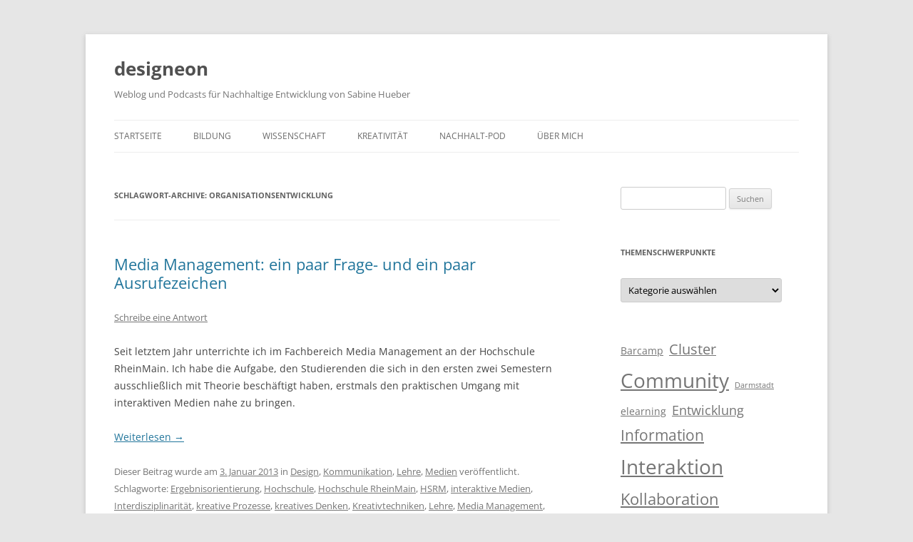

--- FILE ---
content_type: text/html; charset=UTF-8
request_url: https://www.designeon.com/tag/organisationsentwicklung/
body_size: 11042
content:
<!DOCTYPE html>
<!--[if IE 7]>
<html class="ie ie7" lang="de">
<![endif]-->
<!--[if IE 8]>
<html class="ie ie8" lang="de">
<![endif]-->
<!--[if !(IE 7) & !(IE 8)]><!-->
<html lang="de">
<!--<![endif]-->
<head>
<meta charset="UTF-8" />
<meta name="viewport" content="width=device-width, initial-scale=1.0" />
<title>Organisationsentwicklung Archive &#8212; designeon</title>
<link rel="profile" href="https://gmpg.org/xfn/11" />
<link rel="pingback" href="https://www.designeon.com/xmlrpc.php">
<!--[if lt IE 9]>
<script src="https://www.designeon.com/wp-content/themes/twentytwelve/js/html5.js?ver=3.7.0" type="text/javascript"></script>
<![endif]-->
<meta name='robots' content='index, follow, max-image-preview:large, max-snippet:-1, max-video-preview:-1' />
	<style>img:is([sizes="auto" i], [sizes^="auto," i]) { contain-intrinsic-size: 3000px 1500px }</style>
	
	<!-- This site is optimized with the Yoast SEO plugin v26.8 - https://yoast.com/product/yoast-seo-wordpress/ -->
	<link rel="canonical" href="https://www.designeon.com/tag/organisationsentwicklung/" />
	<meta property="og:locale" content="de_DE" />
	<meta property="og:type" content="article" />
	<meta property="og:title" content="Organisationsentwicklung Archive &#8212; designeon" />
	<meta property="og:url" content="https://www.designeon.com/tag/organisationsentwicklung/" />
	<meta property="og:site_name" content="designeon" />
	<meta property="og:image" content="https://www.designeon.com/wp-content/uploads/2024/09/wald-1-scaled.jpg" />
	<meta property="og:image:width" content="2560" />
	<meta property="og:image:height" content="1442" />
	<meta property="og:image:type" content="image/jpeg" />
	<meta name="twitter:card" content="summary_large_image" />
	<meta name="twitter:site" content="@designeon" />
	<script type="application/ld+json" class="yoast-schema-graph">{"@context":"https://schema.org","@graph":[{"@type":"CollectionPage","@id":"https://www.designeon.com/tag/organisationsentwicklung/","url":"https://www.designeon.com/tag/organisationsentwicklung/","name":"Organisationsentwicklung Archive &#8212; designeon","isPartOf":{"@id":"https://www.designeon.com/#website"},"breadcrumb":{"@id":"https://www.designeon.com/tag/organisationsentwicklung/#breadcrumb"},"inLanguage":"de"},{"@type":"BreadcrumbList","@id":"https://www.designeon.com/tag/organisationsentwicklung/#breadcrumb","itemListElement":[{"@type":"ListItem","position":1,"name":"Startseite","item":"https://www.designeon.com/"},{"@type":"ListItem","position":2,"name":"Organisationsentwicklung"}]},{"@type":"WebSite","@id":"https://www.designeon.com/#website","url":"https://www.designeon.com/","name":"designeon","description":"Weblog und Podcasts für Nachhaltige Entwicklung von Sabine Hueber","publisher":{"@id":"https://www.designeon.com/#/schema/person/1bbddc4eb2ddd1e5e968fa9cc8446d2d"},"alternateName":"Hier geht es zum Nachhalt-Pod","potentialAction":[{"@type":"SearchAction","target":{"@type":"EntryPoint","urlTemplate":"https://www.designeon.com/?s={search_term_string}"},"query-input":{"@type":"PropertyValueSpecification","valueRequired":true,"valueName":"search_term_string"}}],"inLanguage":"de"},{"@type":["Person","Organization"],"@id":"https://www.designeon.com/#/schema/person/1bbddc4eb2ddd1e5e968fa9cc8446d2d","name":"Sabine Hueber","image":{"@type":"ImageObject","inLanguage":"de","@id":"https://www.designeon.com/#/schema/person/image/","url":"https://www.designeon.com/wp-content/uploads/2025/02/Sabine_Hueber.jpeg","contentUrl":"https://www.designeon.com/wp-content/uploads/2025/02/Sabine_Hueber.jpeg","width":1134,"height":1077,"caption":"Sabine Hueber"},"logo":{"@id":"https://www.designeon.com/#/schema/person/image/"},"sameAs":["http://www.designeon.de"]}]}</script>
	<!-- / Yoast SEO plugin. -->


<link rel="alternate" type="application/rss+xml" title="designeon &raquo; Feed" href="https://www.designeon.com/feed/" />
<link rel="alternate" type="application/rss+xml" title="designeon &raquo; Kommentar-Feed" href="https://www.designeon.com/comments/feed/" />
<link rel="alternate" type="application/rss+xml" title="designeon &raquo; Schlagwort-Feed zu Organisationsentwicklung" href="https://www.designeon.com/tag/organisationsentwicklung/feed/" />
<script type="text/javascript">
/* <![CDATA[ */
window._wpemojiSettings = {"baseUrl":"https:\/\/s.w.org\/images\/core\/emoji\/15.0.3\/72x72\/","ext":".png","svgUrl":"https:\/\/s.w.org\/images\/core\/emoji\/15.0.3\/svg\/","svgExt":".svg","source":{"concatemoji":"https:\/\/www.designeon.com\/wp-includes\/js\/wp-emoji-release.min.js?ver=6.7.4"}};
/*! This file is auto-generated */
!function(i,n){var o,s,e;function c(e){try{var t={supportTests:e,timestamp:(new Date).valueOf()};sessionStorage.setItem(o,JSON.stringify(t))}catch(e){}}function p(e,t,n){e.clearRect(0,0,e.canvas.width,e.canvas.height),e.fillText(t,0,0);var t=new Uint32Array(e.getImageData(0,0,e.canvas.width,e.canvas.height).data),r=(e.clearRect(0,0,e.canvas.width,e.canvas.height),e.fillText(n,0,0),new Uint32Array(e.getImageData(0,0,e.canvas.width,e.canvas.height).data));return t.every(function(e,t){return e===r[t]})}function u(e,t,n){switch(t){case"flag":return n(e,"\ud83c\udff3\ufe0f\u200d\u26a7\ufe0f","\ud83c\udff3\ufe0f\u200b\u26a7\ufe0f")?!1:!n(e,"\ud83c\uddfa\ud83c\uddf3","\ud83c\uddfa\u200b\ud83c\uddf3")&&!n(e,"\ud83c\udff4\udb40\udc67\udb40\udc62\udb40\udc65\udb40\udc6e\udb40\udc67\udb40\udc7f","\ud83c\udff4\u200b\udb40\udc67\u200b\udb40\udc62\u200b\udb40\udc65\u200b\udb40\udc6e\u200b\udb40\udc67\u200b\udb40\udc7f");case"emoji":return!n(e,"\ud83d\udc26\u200d\u2b1b","\ud83d\udc26\u200b\u2b1b")}return!1}function f(e,t,n){var r="undefined"!=typeof WorkerGlobalScope&&self instanceof WorkerGlobalScope?new OffscreenCanvas(300,150):i.createElement("canvas"),a=r.getContext("2d",{willReadFrequently:!0}),o=(a.textBaseline="top",a.font="600 32px Arial",{});return e.forEach(function(e){o[e]=t(a,e,n)}),o}function t(e){var t=i.createElement("script");t.src=e,t.defer=!0,i.head.appendChild(t)}"undefined"!=typeof Promise&&(o="wpEmojiSettingsSupports",s=["flag","emoji"],n.supports={everything:!0,everythingExceptFlag:!0},e=new Promise(function(e){i.addEventListener("DOMContentLoaded",e,{once:!0})}),new Promise(function(t){var n=function(){try{var e=JSON.parse(sessionStorage.getItem(o));if("object"==typeof e&&"number"==typeof e.timestamp&&(new Date).valueOf()<e.timestamp+604800&&"object"==typeof e.supportTests)return e.supportTests}catch(e){}return null}();if(!n){if("undefined"!=typeof Worker&&"undefined"!=typeof OffscreenCanvas&&"undefined"!=typeof URL&&URL.createObjectURL&&"undefined"!=typeof Blob)try{var e="postMessage("+f.toString()+"("+[JSON.stringify(s),u.toString(),p.toString()].join(",")+"));",r=new Blob([e],{type:"text/javascript"}),a=new Worker(URL.createObjectURL(r),{name:"wpTestEmojiSupports"});return void(a.onmessage=function(e){c(n=e.data),a.terminate(),t(n)})}catch(e){}c(n=f(s,u,p))}t(n)}).then(function(e){for(var t in e)n.supports[t]=e[t],n.supports.everything=n.supports.everything&&n.supports[t],"flag"!==t&&(n.supports.everythingExceptFlag=n.supports.everythingExceptFlag&&n.supports[t]);n.supports.everythingExceptFlag=n.supports.everythingExceptFlag&&!n.supports.flag,n.DOMReady=!1,n.readyCallback=function(){n.DOMReady=!0}}).then(function(){return e}).then(function(){var e;n.supports.everything||(n.readyCallback(),(e=n.source||{}).concatemoji?t(e.concatemoji):e.wpemoji&&e.twemoji&&(t(e.twemoji),t(e.wpemoji)))}))}((window,document),window._wpemojiSettings);
/* ]]> */
</script>
<style id='wp-emoji-styles-inline-css' type='text/css'>

	img.wp-smiley, img.emoji {
		display: inline !important;
		border: none !important;
		box-shadow: none !important;
		height: 1em !important;
		width: 1em !important;
		margin: 0 0.07em !important;
		vertical-align: -0.1em !important;
		background: none !important;
		padding: 0 !important;
	}
</style>
<link rel='stylesheet' id='wp-block-library-css' href='https://www.designeon.com/wp-includes/css/dist/block-library/style.min.css?ver=6.7.4' type='text/css' media='all' />
<style id='wp-block-library-theme-inline-css' type='text/css'>
.wp-block-audio :where(figcaption){color:#555;font-size:13px;text-align:center}.is-dark-theme .wp-block-audio :where(figcaption){color:#ffffffa6}.wp-block-audio{margin:0 0 1em}.wp-block-code{border:1px solid #ccc;border-radius:4px;font-family:Menlo,Consolas,monaco,monospace;padding:.8em 1em}.wp-block-embed :where(figcaption){color:#555;font-size:13px;text-align:center}.is-dark-theme .wp-block-embed :where(figcaption){color:#ffffffa6}.wp-block-embed{margin:0 0 1em}.blocks-gallery-caption{color:#555;font-size:13px;text-align:center}.is-dark-theme .blocks-gallery-caption{color:#ffffffa6}:root :where(.wp-block-image figcaption){color:#555;font-size:13px;text-align:center}.is-dark-theme :root :where(.wp-block-image figcaption){color:#ffffffa6}.wp-block-image{margin:0 0 1em}.wp-block-pullquote{border-bottom:4px solid;border-top:4px solid;color:currentColor;margin-bottom:1.75em}.wp-block-pullquote cite,.wp-block-pullquote footer,.wp-block-pullquote__citation{color:currentColor;font-size:.8125em;font-style:normal;text-transform:uppercase}.wp-block-quote{border-left:.25em solid;margin:0 0 1.75em;padding-left:1em}.wp-block-quote cite,.wp-block-quote footer{color:currentColor;font-size:.8125em;font-style:normal;position:relative}.wp-block-quote:where(.has-text-align-right){border-left:none;border-right:.25em solid;padding-left:0;padding-right:1em}.wp-block-quote:where(.has-text-align-center){border:none;padding-left:0}.wp-block-quote.is-large,.wp-block-quote.is-style-large,.wp-block-quote:where(.is-style-plain){border:none}.wp-block-search .wp-block-search__label{font-weight:700}.wp-block-search__button{border:1px solid #ccc;padding:.375em .625em}:where(.wp-block-group.has-background){padding:1.25em 2.375em}.wp-block-separator.has-css-opacity{opacity:.4}.wp-block-separator{border:none;border-bottom:2px solid;margin-left:auto;margin-right:auto}.wp-block-separator.has-alpha-channel-opacity{opacity:1}.wp-block-separator:not(.is-style-wide):not(.is-style-dots){width:100px}.wp-block-separator.has-background:not(.is-style-dots){border-bottom:none;height:1px}.wp-block-separator.has-background:not(.is-style-wide):not(.is-style-dots){height:2px}.wp-block-table{margin:0 0 1em}.wp-block-table td,.wp-block-table th{word-break:normal}.wp-block-table :where(figcaption){color:#555;font-size:13px;text-align:center}.is-dark-theme .wp-block-table :where(figcaption){color:#ffffffa6}.wp-block-video :where(figcaption){color:#555;font-size:13px;text-align:center}.is-dark-theme .wp-block-video :where(figcaption){color:#ffffffa6}.wp-block-video{margin:0 0 1em}:root :where(.wp-block-template-part.has-background){margin-bottom:0;margin-top:0;padding:1.25em 2.375em}
</style>
<link rel='stylesheet' id='superblockslider-css' href='https://www.designeon.com/wp-content/plugins/super-block-slider/build/style-index.css?ver=1739717117' type='text/css' media='all' />
<style id='pdfemb-pdf-embedder-viewer-style-inline-css' type='text/css'>
.wp-block-pdfemb-pdf-embedder-viewer{max-width:none}

</style>
<style id='classic-theme-styles-inline-css' type='text/css'>
/*! This file is auto-generated */
.wp-block-button__link{color:#fff;background-color:#32373c;border-radius:9999px;box-shadow:none;text-decoration:none;padding:calc(.667em + 2px) calc(1.333em + 2px);font-size:1.125em}.wp-block-file__button{background:#32373c;color:#fff;text-decoration:none}
</style>
<style id='global-styles-inline-css' type='text/css'>
:root{--wp--preset--aspect-ratio--square: 1;--wp--preset--aspect-ratio--4-3: 4/3;--wp--preset--aspect-ratio--3-4: 3/4;--wp--preset--aspect-ratio--3-2: 3/2;--wp--preset--aspect-ratio--2-3: 2/3;--wp--preset--aspect-ratio--16-9: 16/9;--wp--preset--aspect-ratio--9-16: 9/16;--wp--preset--color--black: #000000;--wp--preset--color--cyan-bluish-gray: #abb8c3;--wp--preset--color--white: #fff;--wp--preset--color--pale-pink: #f78da7;--wp--preset--color--vivid-red: #cf2e2e;--wp--preset--color--luminous-vivid-orange: #ff6900;--wp--preset--color--luminous-vivid-amber: #fcb900;--wp--preset--color--light-green-cyan: #7bdcb5;--wp--preset--color--vivid-green-cyan: #00d084;--wp--preset--color--pale-cyan-blue: #8ed1fc;--wp--preset--color--vivid-cyan-blue: #0693e3;--wp--preset--color--vivid-purple: #9b51e0;--wp--preset--color--blue: #21759b;--wp--preset--color--dark-gray: #444;--wp--preset--color--medium-gray: #9f9f9f;--wp--preset--color--light-gray: #e6e6e6;--wp--preset--gradient--vivid-cyan-blue-to-vivid-purple: linear-gradient(135deg,rgba(6,147,227,1) 0%,rgb(155,81,224) 100%);--wp--preset--gradient--light-green-cyan-to-vivid-green-cyan: linear-gradient(135deg,rgb(122,220,180) 0%,rgb(0,208,130) 100%);--wp--preset--gradient--luminous-vivid-amber-to-luminous-vivid-orange: linear-gradient(135deg,rgba(252,185,0,1) 0%,rgba(255,105,0,1) 100%);--wp--preset--gradient--luminous-vivid-orange-to-vivid-red: linear-gradient(135deg,rgba(255,105,0,1) 0%,rgb(207,46,46) 100%);--wp--preset--gradient--very-light-gray-to-cyan-bluish-gray: linear-gradient(135deg,rgb(238,238,238) 0%,rgb(169,184,195) 100%);--wp--preset--gradient--cool-to-warm-spectrum: linear-gradient(135deg,rgb(74,234,220) 0%,rgb(151,120,209) 20%,rgb(207,42,186) 40%,rgb(238,44,130) 60%,rgb(251,105,98) 80%,rgb(254,248,76) 100%);--wp--preset--gradient--blush-light-purple: linear-gradient(135deg,rgb(255,206,236) 0%,rgb(152,150,240) 100%);--wp--preset--gradient--blush-bordeaux: linear-gradient(135deg,rgb(254,205,165) 0%,rgb(254,45,45) 50%,rgb(107,0,62) 100%);--wp--preset--gradient--luminous-dusk: linear-gradient(135deg,rgb(255,203,112) 0%,rgb(199,81,192) 50%,rgb(65,88,208) 100%);--wp--preset--gradient--pale-ocean: linear-gradient(135deg,rgb(255,245,203) 0%,rgb(182,227,212) 50%,rgb(51,167,181) 100%);--wp--preset--gradient--electric-grass: linear-gradient(135deg,rgb(202,248,128) 0%,rgb(113,206,126) 100%);--wp--preset--gradient--midnight: linear-gradient(135deg,rgb(2,3,129) 0%,rgb(40,116,252) 100%);--wp--preset--font-size--small: 13px;--wp--preset--font-size--medium: 20px;--wp--preset--font-size--large: 36px;--wp--preset--font-size--x-large: 42px;--wp--preset--spacing--20: 0.44rem;--wp--preset--spacing--30: 0.67rem;--wp--preset--spacing--40: 1rem;--wp--preset--spacing--50: 1.5rem;--wp--preset--spacing--60: 2.25rem;--wp--preset--spacing--70: 3.38rem;--wp--preset--spacing--80: 5.06rem;--wp--preset--shadow--natural: 6px 6px 9px rgba(0, 0, 0, 0.2);--wp--preset--shadow--deep: 12px 12px 50px rgba(0, 0, 0, 0.4);--wp--preset--shadow--sharp: 6px 6px 0px rgba(0, 0, 0, 0.2);--wp--preset--shadow--outlined: 6px 6px 0px -3px rgba(255, 255, 255, 1), 6px 6px rgba(0, 0, 0, 1);--wp--preset--shadow--crisp: 6px 6px 0px rgba(0, 0, 0, 1);}:where(.is-layout-flex){gap: 0.5em;}:where(.is-layout-grid){gap: 0.5em;}body .is-layout-flex{display: flex;}.is-layout-flex{flex-wrap: wrap;align-items: center;}.is-layout-flex > :is(*, div){margin: 0;}body .is-layout-grid{display: grid;}.is-layout-grid > :is(*, div){margin: 0;}:where(.wp-block-columns.is-layout-flex){gap: 2em;}:where(.wp-block-columns.is-layout-grid){gap: 2em;}:where(.wp-block-post-template.is-layout-flex){gap: 1.25em;}:where(.wp-block-post-template.is-layout-grid){gap: 1.25em;}.has-black-color{color: var(--wp--preset--color--black) !important;}.has-cyan-bluish-gray-color{color: var(--wp--preset--color--cyan-bluish-gray) !important;}.has-white-color{color: var(--wp--preset--color--white) !important;}.has-pale-pink-color{color: var(--wp--preset--color--pale-pink) !important;}.has-vivid-red-color{color: var(--wp--preset--color--vivid-red) !important;}.has-luminous-vivid-orange-color{color: var(--wp--preset--color--luminous-vivid-orange) !important;}.has-luminous-vivid-amber-color{color: var(--wp--preset--color--luminous-vivid-amber) !important;}.has-light-green-cyan-color{color: var(--wp--preset--color--light-green-cyan) !important;}.has-vivid-green-cyan-color{color: var(--wp--preset--color--vivid-green-cyan) !important;}.has-pale-cyan-blue-color{color: var(--wp--preset--color--pale-cyan-blue) !important;}.has-vivid-cyan-blue-color{color: var(--wp--preset--color--vivid-cyan-blue) !important;}.has-vivid-purple-color{color: var(--wp--preset--color--vivid-purple) !important;}.has-black-background-color{background-color: var(--wp--preset--color--black) !important;}.has-cyan-bluish-gray-background-color{background-color: var(--wp--preset--color--cyan-bluish-gray) !important;}.has-white-background-color{background-color: var(--wp--preset--color--white) !important;}.has-pale-pink-background-color{background-color: var(--wp--preset--color--pale-pink) !important;}.has-vivid-red-background-color{background-color: var(--wp--preset--color--vivid-red) !important;}.has-luminous-vivid-orange-background-color{background-color: var(--wp--preset--color--luminous-vivid-orange) !important;}.has-luminous-vivid-amber-background-color{background-color: var(--wp--preset--color--luminous-vivid-amber) !important;}.has-light-green-cyan-background-color{background-color: var(--wp--preset--color--light-green-cyan) !important;}.has-vivid-green-cyan-background-color{background-color: var(--wp--preset--color--vivid-green-cyan) !important;}.has-pale-cyan-blue-background-color{background-color: var(--wp--preset--color--pale-cyan-blue) !important;}.has-vivid-cyan-blue-background-color{background-color: var(--wp--preset--color--vivid-cyan-blue) !important;}.has-vivid-purple-background-color{background-color: var(--wp--preset--color--vivid-purple) !important;}.has-black-border-color{border-color: var(--wp--preset--color--black) !important;}.has-cyan-bluish-gray-border-color{border-color: var(--wp--preset--color--cyan-bluish-gray) !important;}.has-white-border-color{border-color: var(--wp--preset--color--white) !important;}.has-pale-pink-border-color{border-color: var(--wp--preset--color--pale-pink) !important;}.has-vivid-red-border-color{border-color: var(--wp--preset--color--vivid-red) !important;}.has-luminous-vivid-orange-border-color{border-color: var(--wp--preset--color--luminous-vivid-orange) !important;}.has-luminous-vivid-amber-border-color{border-color: var(--wp--preset--color--luminous-vivid-amber) !important;}.has-light-green-cyan-border-color{border-color: var(--wp--preset--color--light-green-cyan) !important;}.has-vivid-green-cyan-border-color{border-color: var(--wp--preset--color--vivid-green-cyan) !important;}.has-pale-cyan-blue-border-color{border-color: var(--wp--preset--color--pale-cyan-blue) !important;}.has-vivid-cyan-blue-border-color{border-color: var(--wp--preset--color--vivid-cyan-blue) !important;}.has-vivid-purple-border-color{border-color: var(--wp--preset--color--vivid-purple) !important;}.has-vivid-cyan-blue-to-vivid-purple-gradient-background{background: var(--wp--preset--gradient--vivid-cyan-blue-to-vivid-purple) !important;}.has-light-green-cyan-to-vivid-green-cyan-gradient-background{background: var(--wp--preset--gradient--light-green-cyan-to-vivid-green-cyan) !important;}.has-luminous-vivid-amber-to-luminous-vivid-orange-gradient-background{background: var(--wp--preset--gradient--luminous-vivid-amber-to-luminous-vivid-orange) !important;}.has-luminous-vivid-orange-to-vivid-red-gradient-background{background: var(--wp--preset--gradient--luminous-vivid-orange-to-vivid-red) !important;}.has-very-light-gray-to-cyan-bluish-gray-gradient-background{background: var(--wp--preset--gradient--very-light-gray-to-cyan-bluish-gray) !important;}.has-cool-to-warm-spectrum-gradient-background{background: var(--wp--preset--gradient--cool-to-warm-spectrum) !important;}.has-blush-light-purple-gradient-background{background: var(--wp--preset--gradient--blush-light-purple) !important;}.has-blush-bordeaux-gradient-background{background: var(--wp--preset--gradient--blush-bordeaux) !important;}.has-luminous-dusk-gradient-background{background: var(--wp--preset--gradient--luminous-dusk) !important;}.has-pale-ocean-gradient-background{background: var(--wp--preset--gradient--pale-ocean) !important;}.has-electric-grass-gradient-background{background: var(--wp--preset--gradient--electric-grass) !important;}.has-midnight-gradient-background{background: var(--wp--preset--gradient--midnight) !important;}.has-small-font-size{font-size: var(--wp--preset--font-size--small) !important;}.has-medium-font-size{font-size: var(--wp--preset--font-size--medium) !important;}.has-large-font-size{font-size: var(--wp--preset--font-size--large) !important;}.has-x-large-font-size{font-size: var(--wp--preset--font-size--x-large) !important;}
:where(.wp-block-post-template.is-layout-flex){gap: 1.25em;}:where(.wp-block-post-template.is-layout-grid){gap: 1.25em;}
:where(.wp-block-columns.is-layout-flex){gap: 2em;}:where(.wp-block-columns.is-layout-grid){gap: 2em;}
:root :where(.wp-block-pullquote){font-size: 1.5em;line-height: 1.6;}
</style>
<link rel='stylesheet' id='titan-adminbar-styles-css' href='https://www.designeon.com/wp-content/plugins/anti-spam/assets/css/admin-bar.css?ver=7.4.0' type='text/css' media='all' />
<link rel='stylesheet' id='twentytwelve-fonts-css' href='https://www.designeon.com/wp-content/themes/twentytwelve/fonts/font-open-sans.css?ver=20230328' type='text/css' media='all' />
<link rel='stylesheet' id='twentytwelve-style-css' href='https://www.designeon.com/wp-content/themes/twentytwelve/style.css?ver=20241112' type='text/css' media='all' />
<link rel='stylesheet' id='twentytwelve-block-style-css' href='https://www.designeon.com/wp-content/themes/twentytwelve/css/blocks.css?ver=20240812' type='text/css' media='all' />
<!--[if lt IE 9]>
<link rel='stylesheet' id='twentytwelve-ie-css' href='https://www.designeon.com/wp-content/themes/twentytwelve/css/ie.css?ver=20240722' type='text/css' media='all' />
<![endif]-->
<script type="text/javascript" src="https://www.designeon.com/wp-includes/js/jquery/jquery.min.js?ver=3.7.1" id="jquery-core-js"></script>
<script type="text/javascript" src="https://www.designeon.com/wp-includes/js/jquery/jquery-migrate.min.js?ver=3.4.1" id="jquery-migrate-js"></script>
<script type="text/javascript" src="https://www.designeon.com/wp-content/themes/twentytwelve/js/navigation.js?ver=20141205" id="twentytwelve-navigation-js" defer="defer" data-wp-strategy="defer"></script>
<link rel="https://api.w.org/" href="https://www.designeon.com/wp-json/" /><link rel="alternate" title="JSON" type="application/json" href="https://www.designeon.com/wp-json/wp/v2/tags/683" /><link rel="EditURI" type="application/rsd+xml" title="RSD" href="https://www.designeon.com/xmlrpc.php?rsd" />
<meta name="generator" content="WordPress 6.7.4" />
<style data-context="foundation-flickity-css">/*! Flickity v2.0.2
http://flickity.metafizzy.co
---------------------------------------------- */.flickity-enabled{position:relative}.flickity-enabled:focus{outline:0}.flickity-viewport{overflow:hidden;position:relative;height:100%}.flickity-slider{position:absolute;width:100%;height:100%}.flickity-enabled.is-draggable{-webkit-tap-highlight-color:transparent;tap-highlight-color:transparent;-webkit-user-select:none;-moz-user-select:none;-ms-user-select:none;user-select:none}.flickity-enabled.is-draggable .flickity-viewport{cursor:move;cursor:-webkit-grab;cursor:grab}.flickity-enabled.is-draggable .flickity-viewport.is-pointer-down{cursor:-webkit-grabbing;cursor:grabbing}.flickity-prev-next-button{position:absolute;top:50%;width:44px;height:44px;border:none;border-radius:50%;background:#fff;background:hsla(0,0%,100%,.75);cursor:pointer;-webkit-transform:translateY(-50%);transform:translateY(-50%)}.flickity-prev-next-button:hover{background:#fff}.flickity-prev-next-button:focus{outline:0;box-shadow:0 0 0 5px #09f}.flickity-prev-next-button:active{opacity:.6}.flickity-prev-next-button.previous{left:10px}.flickity-prev-next-button.next{right:10px}.flickity-rtl .flickity-prev-next-button.previous{left:auto;right:10px}.flickity-rtl .flickity-prev-next-button.next{right:auto;left:10px}.flickity-prev-next-button:disabled{opacity:.3;cursor:auto}.flickity-prev-next-button svg{position:absolute;left:20%;top:20%;width:60%;height:60%}.flickity-prev-next-button .arrow{fill:#333}.flickity-page-dots{position:absolute;width:100%;bottom:-25px;padding:0;margin:0;list-style:none;text-align:center;line-height:1}.flickity-rtl .flickity-page-dots{direction:rtl}.flickity-page-dots .dot{display:inline-block;width:10px;height:10px;margin:0 8px;background:#333;border-radius:50%;opacity:.25;cursor:pointer}.flickity-page-dots .dot.is-selected{opacity:1}</style><link rel="icon" href="https://www.designeon.com/wp-content/uploads/2024/09/DESIGNEON-WEBPIC-144x144.png" sizes="32x32" />
<link rel="icon" href="https://www.designeon.com/wp-content/uploads/2024/09/DESIGNEON-WEBPIC-300x300.png" sizes="192x192" />
<link rel="apple-touch-icon" href="https://www.designeon.com/wp-content/uploads/2024/09/DESIGNEON-WEBPIC-300x300.png" />
<meta name="msapplication-TileImage" content="https://www.designeon.com/wp-content/uploads/2024/09/DESIGNEON-WEBPIC-300x300.png" />
<style>.ios7.web-app-mode.has-fixed header{ background-color: rgba(45,53,63,.88);}</style>		<style type="text/css" id="wp-custom-css">
			/* =Template Veraenderung SHU
-------------------------------------------------------------- */

.entry-content ul, .comment-content ul, .mu_register ul {
  list-style: none;
}

.entry-content img, .comment-content img, .widget img, img.header-image, .author-avatar img, img.wp-post-image {
  border-radius: 3px;
  box-shadow: 0 1px 4px rgba(0, 0, 0, 0.2);
	margin: 2em auto;}

a.wp-block-latest-posts__post-title {font-size: 140%;}		</style>
		</head>

<body class="archive tag tag-organisationsentwicklung tag-683 wp-embed-responsive custom-font-enabled single-author">
<div id="page" class="hfeed site">
	<header id="masthead" class="site-header">
		<hgroup>
			<h1 class="site-title"><a href="https://www.designeon.com/" rel="home">designeon</a></h1>
			<h2 class="site-description">Weblog und Podcasts für Nachhaltige Entwicklung von Sabine Hueber</h2>
		</hgroup>

		<nav id="site-navigation" class="main-navigation">
			<button class="menu-toggle">Menü</button>
			<a class="assistive-text" href="#content">Zum Inhalt springen</a>
			<div class="menu-designeon-container"><ul id="menu-designeon" class="nav-menu"><li id="menu-item-9492" class="menu-item menu-item-type-post_type menu-item-object-page menu-item-home menu-item-9492"><a href="https://www.designeon.com/">Startseite</a></li>
<li id="menu-item-9108" class="menu-item menu-item-type-post_type menu-item-object-page menu-item-9108"><a href="https://www.designeon.com/bildung-fuer-nachhaltige-entwicklung/">Bildung</a></li>
<li id="menu-item-9424" class="menu-item menu-item-type-post_type menu-item-object-page menu-item-9424"><a href="https://www.designeon.com/wissenschaft/">Wissenschaft</a></li>
<li id="menu-item-9102" class="menu-item menu-item-type-post_type menu-item-object-page menu-item-9102"><a href="https://www.designeon.com/kunst-und-design/">Kreativität</a></li>
<li id="menu-item-8696" class="menu-item menu-item-type-post_type menu-item-object-page menu-item-has-children menu-item-8696"><a href="https://www.designeon.com/nachhaltpod/">Nachhalt-Pod</a>
<ul class="sub-menu">
	<li id="menu-item-10091" class="menu-item menu-item-type-post_type menu-item-object-post menu-item-10091"><a href="https://www.designeon.com/2025/07/31/heinerfest-nachhaltig/">Heinerfest nachhaltig</a></li>
	<li id="menu-item-9067" class="menu-item menu-item-type-post_type menu-item-object-post menu-item-9067"><a href="https://www.designeon.com/2025/02/15/ein-zeichen-setzen-mit-den-haenden-den-fuessen-und-dem-ganzen-koerper/">Ein Zeichen setzen mit den Händen, den Füßen und dem ganzen Körper</a></li>
	<li id="menu-item-9068" class="menu-item menu-item-type-post_type menu-item-object-post menu-item-9068"><a href="https://www.designeon.com/2024/12/18/hat-die-technik-ein-geschlecht/">Hat die Technik ein Geschlecht?</a></li>
	<li id="menu-item-9069" class="menu-item menu-item-type-post_type menu-item-object-post menu-item-9069"><a href="https://www.designeon.com/2024/09/29/es-gibt-keine-arbeit-auf-einem-toten-planeten/">Es gibt keine Arbeit auf einem toten Planeten</a></li>
	<li id="menu-item-9070" class="menu-item menu-item-type-post_type menu-item-object-post menu-item-9070"><a href="https://www.designeon.com/2024/07/15/im-politischen-prozess-zermahlen-zu-einem-kleinen-konsens/">Im politischen Prozess zermahlen zu einem kleinen Konsens</a></li>
</ul>
</li>
<li id="menu-item-7774" class="menu-item menu-item-type-post_type menu-item-object-page menu-item-has-children menu-item-7774"><a href="https://www.designeon.com/ueber-mich/">Über mich</a>
<ul class="sub-menu">
	<li id="menu-item-7775" class="menu-item menu-item-type-post_type menu-item-object-page menu-item-7775"><a href="https://www.designeon.com/impressum/">Impressum</a></li>
</ul>
</li>
</ul></div>		</nav><!-- #site-navigation -->

			</header><!-- #masthead -->

	<div id="main" class="wrapper">

	<section id="primary" class="site-content">
		<div id="content" role="main">

					<header class="archive-header">
				<h1 class="archive-title">
				Schlagwort-Archive: <span>Organisationsentwicklung</span>				</h1>

						</header><!-- .archive-header -->

			
	<article id="post-4062" class="post-4062 post type-post status-publish format-standard hentry category-design category-kommunikation category-lehre category-medien tag-ergebnisorientierung tag-hochschule tag-hochschule-rheinmain tag-hsrm tag-interaktive-medien tag-interdisziplinaritat tag-kreative-prozesse tag-kreatives-denken tag-kreativtechniken tag-lehre tag-media-management tag-medien tag-medienplanung tag-medienprojekt tag-mediensteuerung tag-organisationsentwicklung tag-organisationsziele tag-prasenzlehre tag-projektmanagement tag-projektsteuerung tag-strategie tag-strategische-medienplanung tag-team tag-unternehmensziele">
				<header class="entry-header">
			
						<h1 class="entry-title">
				<a href="https://www.designeon.com/2013/01/03/media-management-ein-paar-frage-und-ein-paar-ausrufezeichen/" rel="bookmark">Media Management: ein paar Frage- und ein paar Ausrufezeichen</a>
			</h1>
										<div class="comments-link">
					<a href="https://www.designeon.com/2013/01/03/media-management-ein-paar-frage-und-ein-paar-ausrufezeichen/#respond"><span class="leave-reply">Schreibe eine Antwort</span></a>				</div><!-- .comments-link -->
					</header><!-- .entry-header -->

				<div class="entry-content">
			<p>Seit letztem Jahr unterrichte ich im Fachbereich Media Management an der Hochschule RheinMain. Ich habe die Aufgabe, den Studierenden die sich in den ersten zwei Semestern ausschließlich mit Theorie beschäftigt haben, erstmals den praktischen Umgang mit interaktiven Medien nahe zu bringen.</p>
<p> <a href="https://www.designeon.com/2013/01/03/media-management-ein-paar-frage-und-ein-paar-ausrufezeichen/#more-4062" class="more-link">Weiterlesen <span class="meta-nav">&rarr;</span></a></p>
					</div><!-- .entry-content -->
		
		<footer class="entry-meta">
			Dieser Beitrag wurde am <a href="https://www.designeon.com/2013/01/03/media-management-ein-paar-frage-und-ein-paar-ausrufezeichen/" title="13:56" rel="bookmark"><time class="entry-date" datetime="2013-01-03T13:56:01+01:00">3. Januar 2013</time></a><span class="by-author"> von <span class="author vcard"><a class="url fn n" href="https://www.designeon.com/author/admin/" title="Alle Beiträge von Sabine Hueber anzeigen" rel="author">Sabine Hueber</a></span></span> in <a href="https://www.designeon.com/category/design/" rel="category tag">Design</a>, <a href="https://www.designeon.com/category/kommunikation/" rel="category tag">Kommunikation</a>, <a href="https://www.designeon.com/category/lehre/" rel="category tag">Lehre</a>, <a href="https://www.designeon.com/category/medien/" rel="category tag">Medien</a> veröffentlicht. Schlagworte: <a href="https://www.designeon.com/tag/ergebnisorientierung/" rel="tag">Ergebnisorientierung</a>, <a href="https://www.designeon.com/tag/hochschule/" rel="tag">Hochschule</a>, <a href="https://www.designeon.com/tag/hochschule-rheinmain/" rel="tag">Hochschule RheinMain</a>, <a href="https://www.designeon.com/tag/hsrm/" rel="tag">HSRM</a>, <a href="https://www.designeon.com/tag/interaktive-medien/" rel="tag">interaktive Medien</a>, <a href="https://www.designeon.com/tag/interdisziplinaritat/" rel="tag">Interdisziplinarität</a>, <a href="https://www.designeon.com/tag/kreative-prozesse/" rel="tag">kreative Prozesse</a>, <a href="https://www.designeon.com/tag/kreatives-denken/" rel="tag">kreatives Denken</a>, <a href="https://www.designeon.com/tag/kreativtechniken/" rel="tag">Kreativtechniken</a>, <a href="https://www.designeon.com/tag/lehre/" rel="tag">Lehre</a>, <a href="https://www.designeon.com/tag/media-management/" rel="tag">Media Management</a>, <a href="https://www.designeon.com/tag/medien/" rel="tag">Medien</a>, <a href="https://www.designeon.com/tag/medienplanung/" rel="tag">Medienplanung</a>, <a href="https://www.designeon.com/tag/medienprojekt/" rel="tag">Medienprojekt</a>, <a href="https://www.designeon.com/tag/mediensteuerung/" rel="tag">Mediensteuerung</a>, <a href="https://www.designeon.com/tag/organisationsentwicklung/" rel="tag">Organisationsentwicklung</a>, <a href="https://www.designeon.com/tag/organisationsziele/" rel="tag">Organisationsziele</a>, <a href="https://www.designeon.com/tag/prasenzlehre/" rel="tag">Präsenzlehre</a>, <a href="https://www.designeon.com/tag/projektmanagement/" rel="tag">Projektmanagement</a>, <a href="https://www.designeon.com/tag/projektsteuerung/" rel="tag">Projektsteuerung</a>, <a href="https://www.designeon.com/tag/strategie/" rel="tag">Strategie</a>, <a href="https://www.designeon.com/tag/strategische-medienplanung/" rel="tag">Strategische Medienplanung</a>, <a href="https://www.designeon.com/tag/team/" rel="tag">Team</a>, <a href="https://www.designeon.com/tag/unternehmensziele/" rel="tag">Unternehmensziele</a>.								</footer><!-- .entry-meta -->
	</article><!-- #post -->

		
		</div><!-- #content -->
	</section><!-- #primary -->


			<div id="secondary" class="widget-area" role="complementary">
			<aside id="search-2" class="widget widget_search"><form role="search" method="get" id="searchform" class="searchform" action="https://www.designeon.com/">
				<div>
					<label class="screen-reader-text" for="s">Suche nach:</label>
					<input type="text" value="" name="s" id="s" />
					<input type="submit" id="searchsubmit" value="Suchen" />
				</div>
			</form></aside><aside id="categories-2" class="widget widget_categories"><h3 class="widget-title">Themenschwerpunkte</h3><form action="https://www.designeon.com" method="get"><label class="screen-reader-text" for="cat">Themenschwerpunkte</label><select  name='cat' id='cat' class='postform'>
	<option value='-1'>Kategorie auswählen</option>
	<option class="level-0" value="1565">Ästhetik&nbsp;&nbsp;(7)</option>
	<option class="level-0" value="1613">Barcamp&nbsp;&nbsp;(4)</option>
	<option class="level-0" value="86">Bildungsmedien&nbsp;&nbsp;(14)</option>
	<option class="level-0" value="108">Crowdsourcing&nbsp;&nbsp;(2)</option>
	<option class="level-0" value="5">Design&nbsp;&nbsp;(3)</option>
	<option class="level-0" value="1616">Design-Based-Research&nbsp;&nbsp;(1)</option>
	<option class="level-0" value="1614">Didaktik&nbsp;&nbsp;(3)</option>
	<option class="level-0" value="120">E-Commerce&nbsp;&nbsp;(1)</option>
	<option class="level-0" value="3">E-Learning&nbsp;&nbsp;(7)</option>
	<option class="level-0" value="107">Enterprise 2.0&nbsp;&nbsp;(1)</option>
	<option class="level-0" value="1382">Ereignisse&nbsp;&nbsp;(3)</option>
	<option class="level-0" value="1431">Ethik&nbsp;&nbsp;(7)</option>
	<option class="level-0" value="23">Events&nbsp;&nbsp;(5)</option>
	<option class="level-0" value="1567">Grundlinienversatz&nbsp;&nbsp;(7)</option>
	<option class="level-0" value="1620">HandsOn&nbsp;&nbsp;(1)</option>
	<option class="level-0" value="103">Interaction Design&nbsp;&nbsp;(1)</option>
	<option class="level-0" value="104">Interface&nbsp;&nbsp;(1)</option>
	<option class="level-0" value="24">Kommunikation&nbsp;&nbsp;(11)</option>
	<option class="level-0" value="1555">Kreativität&nbsp;&nbsp;(3)</option>
	<option class="level-0" value="122">Lehre&nbsp;&nbsp;(5)</option>
	<option class="level-0" value="4">Marketing&nbsp;&nbsp;(2)</option>
	<option class="level-0" value="105">Medien&nbsp;&nbsp;(3)</option>
	<option class="level-0" value="338">Mediendidaktik&nbsp;&nbsp;(1)</option>
	<option class="level-0" value="66">MOOC&nbsp;&nbsp;(6)</option>
	<option class="level-0" value="1570">Nachhalt-Pod&nbsp;&nbsp;(5)</option>
	<option class="level-0" value="1615">Nachhaltigkeitswissenschaft&nbsp;&nbsp;(2)</option>
	<option class="level-0" value="1386">Onlinekommunikation&nbsp;&nbsp;(1)</option>
	<option class="level-0" value="98">Open Edu&nbsp;&nbsp;(5)</option>
	<option class="level-0" value="1419">Open Science&nbsp;&nbsp;(7)</option>
	<option class="level-0" value="1618">Politik&nbsp;&nbsp;(1)</option>
	<option class="level-0" value="25">Regionales&nbsp;&nbsp;(2)</option>
	<option class="level-0" value="29">Social Media&nbsp;&nbsp;(11)</option>
	<option class="level-0" value="56">Software&amp;Portale&nbsp;&nbsp;(4)</option>
	<option class="level-0" value="90">Unternehmens-Software&nbsp;&nbsp;(1)</option>
	<option class="level-0" value="123">Urheberrecht&nbsp;&nbsp;(1)</option>
	<option class="level-0" value="1515">Wiesenmühle&nbsp;&nbsp;(5)</option>
	<option class="level-0" value="59">Wirtschaft&nbsp;&nbsp;(2)</option>
	<option class="level-0" value="44">Wissenschaft&nbsp;&nbsp;(5)</option>
	<option class="level-0" value="1617">Wissenschaftliche Methoden&nbsp;&nbsp;(1)</option>
	<option class="level-0" value="73">Wissensmanagement&nbsp;&nbsp;(2)</option>
</select>
</form><script type="text/javascript">
/* <![CDATA[ */

(function() {
	var dropdown = document.getElementById( "cat" );
	function onCatChange() {
		if ( dropdown.options[ dropdown.selectedIndex ].value > 0 ) {
			dropdown.parentNode.submit();
		}
	}
	dropdown.onchange = onCatChange;
})();

/* ]]> */
</script>
</aside><aside id="block-8" class="widget widget_block widget_tag_cloud"><p class="wp-block-tag-cloud"><a href="https://www.designeon.com/tag/barcamp/" class="tag-cloud-link tag-link-89 tag-link-position-1" style="font-size: 10.153846153846pt;" aria-label="Barcamp (3 Einträge)">Barcamp</a>
<a href="https://www.designeon.com/tag/cluster/" class="tag-cloud-link tag-link-13 tag-link-position-2" style="font-size: 14.641025641026pt;" aria-label="Cluster (6 Einträge)">Cluster</a>
<a href="https://www.designeon.com/tag/community/" class="tag-cloud-link tag-link-12 tag-link-position-3" style="font-size: 20.923076923077pt;" aria-label="Community (15 Einträge)">Community</a>
<a href="https://www.designeon.com/tag/darmstadt/" class="tag-cloud-link tag-link-34 tag-link-position-4" style="font-size: 8pt;" aria-label="Darmstadt (2 Einträge)">Darmstadt</a>
<a href="https://www.designeon.com/tag/elearning/" class="tag-cloud-link tag-link-177 tag-link-position-5" style="font-size: 10.153846153846pt;" aria-label="elearning (3 Einträge)">elearning</a>
<a href="https://www.designeon.com/tag/entwicklung/" class="tag-cloud-link tag-link-39 tag-link-position-6" style="font-size: 13.384615384615pt;" aria-label="Entwicklung (5 Einträge)">Entwicklung</a>
<a href="https://www.designeon.com/tag/information/" class="tag-cloud-link tag-link-17 tag-link-position-7" style="font-size: 15.538461538462pt;" aria-label="Information (7 Einträge)">Information</a>
<a href="https://www.designeon.com/tag/interaktion/" class="tag-cloud-link tag-link-31 tag-link-position-8" style="font-size: 20.923076923077pt;" aria-label="Interaktion (15 Einträge)">Interaktion</a>
<a href="https://www.designeon.com/tag/kollaboration/" class="tag-cloud-link tag-link-69 tag-link-position-9" style="font-size: 16.435897435897pt;" aria-label="Kollaboration (8 Einträge)">Kollaboration</a>
<a href="https://www.designeon.com/tag/kommunikation/" class="tag-cloud-link tag-link-1400 tag-link-position-10" style="font-size: 22pt;" aria-label="Kommunikation (17 Einträge)">Kommunikation</a>
<a href="https://www.designeon.com/tag/kultur/" class="tag-cloud-link tag-link-47 tag-link-position-11" style="font-size: 15.538461538462pt;" aria-label="Kultur (7 Einträge)">Kultur</a>
<a href="https://www.designeon.com/tag/lebenslanges-lernen/" class="tag-cloud-link tag-link-312 tag-link-position-12" style="font-size: 10.153846153846pt;" aria-label="Lebenslanges Lernen (3 Einträge)">Lebenslanges Lernen</a>
<a href="https://www.designeon.com/tag/lehre/" class="tag-cloud-link tag-link-1412 tag-link-position-13" style="font-size: 16.435897435897pt;" aria-label="Lehre (8 Einträge)">Lehre</a>
<a href="https://www.designeon.com/tag/lernen/" class="tag-cloud-link tag-link-9 tag-link-position-14" style="font-size: 22pt;" aria-label="Lernen (17 Einträge)">Lernen</a>
<a href="https://www.designeon.com/tag/lernplattform/" class="tag-cloud-link tag-link-48 tag-link-position-15" style="font-size: 8pt;" aria-label="Lernplattform (2 Einträge)">Lernplattform</a>
<a href="https://www.designeon.com/tag/lernszenario/" class="tag-cloud-link tag-link-49 tag-link-position-16" style="font-size: 14.641025641026pt;" aria-label="Lernszenario (6 Einträge)">Lernszenario</a>
<a href="https://www.designeon.com/tag/medien/" class="tag-cloud-link tag-link-1409 tag-link-position-17" style="font-size: 10.153846153846pt;" aria-label="Medien (3 Einträge)">Medien</a>
<a href="https://www.designeon.com/tag/medienkultur/" class="tag-cloud-link tag-link-46 tag-link-position-18" style="font-size: 15.538461538462pt;" aria-label="Medienkultur (7 Einträge)">Medienkultur</a>
<a href="https://www.designeon.com/tag/microlearning/" class="tag-cloud-link tag-link-55 tag-link-position-19" style="font-size: 8pt;" aria-label="Microlearning (2 Einträge)">Microlearning</a>
<a href="https://www.designeon.com/tag/mobile-endgerate/" class="tag-cloud-link tag-link-36 tag-link-position-20" style="font-size: 8pt;" aria-label="Mobile Endgeräte (2 Einträge)">Mobile Endgeräte</a>
<a href="https://www.designeon.com/tag/mobile-learning/" class="tag-cloud-link tag-link-38 tag-link-position-21" style="font-size: 11.948717948718pt;" aria-label="Mobile Learning (4 Einträge)">Mobile Learning</a>
<a href="https://www.designeon.com/tag/mooc/" class="tag-cloud-link tag-link-1402 tag-link-position-22" style="font-size: 13.384615384615pt;" aria-label="MOOC (5 Einträge)">MOOC</a>
<a href="https://www.designeon.com/tag/nachhalt-pod/" class="tag-cloud-link tag-link-1572 tag-link-position-23" style="font-size: 10.153846153846pt;" aria-label="Nachhalt-Pod (3 Einträge)">Nachhalt-Pod</a>
<a href="https://www.designeon.com/tag/nachhaltigkeit/" class="tag-cloud-link tag-link-282 tag-link-position-24" style="font-size: 11.948717948718pt;" aria-label="Nachhaltigkeit (4 Einträge)">Nachhaltigkeit</a>
<a href="https://www.designeon.com/tag/odenwald/" class="tag-cloud-link tag-link-1519 tag-link-position-25" style="font-size: 13.384615384615pt;" aria-label="Odenwald (5 Einträge)">Odenwald</a>
<a href="https://www.designeon.com/tag/onlinekommunikation/" class="tag-cloud-link tag-link-1418 tag-link-position-26" style="font-size: 10.153846153846pt;" aria-label="Onlinekommunikation (3 Einträge)">Onlinekommunikation</a>
<a href="https://www.designeon.com/tag/online-medien/" class="tag-cloud-link tag-link-10 tag-link-position-27" style="font-size: 19.307692307692pt;" aria-label="Online Medien (12 Einträge)">Online Medien</a>
<a href="https://www.designeon.com/tag/opco11/" class="tag-cloud-link tag-link-8 tag-link-position-28" style="font-size: 18.769230769231pt;" aria-label="opco11 (11 Einträge)">opco11</a>
<a href="https://www.designeon.com/tag/open-science/" class="tag-cloud-link tag-link-1439 tag-link-position-29" style="font-size: 11.948717948718pt;" aria-label="Open Science (4 Einträge)">Open Science</a>
<a href="https://www.designeon.com/tag/party/" class="tag-cloud-link tag-link-32 tag-link-position-30" style="font-size: 14.641025641026pt;" aria-label="Party (6 Einträge)">Party</a>
<a href="https://www.designeon.com/tag/ple/" class="tag-cloud-link tag-link-30 tag-link-position-31" style="font-size: 10.153846153846pt;" aria-label="PLE (3 Einträge)">PLE</a>
<a href="https://www.designeon.com/tag/projektmanagement/" class="tag-cloud-link tag-link-679 tag-link-position-32" style="font-size: 10.153846153846pt;" aria-label="Projektmanagement (3 Einträge)">Projektmanagement</a>
<a href="https://www.designeon.com/tag/restaurieren/" class="tag-cloud-link tag-link-1522 tag-link-position-33" style="font-size: 11.948717948718pt;" aria-label="Restaurieren (4 Einträge)">Restaurieren</a>
<a href="https://www.designeon.com/tag/scrum/" class="tag-cloud-link tag-link-901 tag-link-position-34" style="font-size: 10.153846153846pt;" aria-label="SCRUM (3 Einträge)">SCRUM</a>
<a href="https://www.designeon.com/tag/selbstorganisation/" class="tag-cloud-link tag-link-14 tag-link-position-35" style="font-size: 15.538461538462pt;" aria-label="Selbstorganisation (7 Einträge)">Selbstorganisation</a>
<a href="https://www.designeon.com/tag/selbstorganisierendes-system/" class="tag-cloud-link tag-link-15 tag-link-position-36" style="font-size: 15.538461538462pt;" aria-label="Selbstorganisierendes System (7 Einträge)">Selbstorganisierendes System</a>
<a href="https://www.designeon.com/tag/social-media/" class="tag-cloud-link tag-link-26 tag-link-position-37" style="font-size: 14.641025641026pt;" aria-label="Social Media (6 Einträge)">Social Media</a>
<a href="https://www.designeon.com/tag/social-media-marketing/" class="tag-cloud-link tag-link-27 tag-link-position-38" style="font-size: 10.153846153846pt;" aria-label="Social Media Marketing (3 Einträge)">Social Media Marketing</a>
<a href="https://www.designeon.com/tag/soziale-nachhaltigkeit/" class="tag-cloud-link tag-link-1574 tag-link-position-39" style="font-size: 10.153846153846pt;" aria-label="Soziale Nachhaltigkeit (3 Einträge)">Soziale Nachhaltigkeit</a>
<a href="https://www.designeon.com/tag/studium/" class="tag-cloud-link tag-link-754 tag-link-position-40" style="font-size: 10.153846153846pt;" aria-label="Studium (3 Einträge)">Studium</a>
<a href="https://www.designeon.com/tag/user-experience/" class="tag-cloud-link tag-link-53 tag-link-position-41" style="font-size: 15.538461538462pt;" aria-label="User-Experience (7 Einträge)">User-Experience</a>
<a href="https://www.designeon.com/tag/wiesenmuehle/" class="tag-cloud-link tag-link-1517 tag-link-position-42" style="font-size: 13.384615384615pt;" aria-label="Wiesenmühle (5 Einträge)">Wiesenmühle</a>
<a href="https://www.designeon.com/tag/wissen/" class="tag-cloud-link tag-link-16 tag-link-position-43" style="font-size: 17.333333333333pt;" aria-label="Wissen (9 Einträge)">Wissen</a>
<a href="https://www.designeon.com/tag/wissenschaft-2/" class="tag-cloud-link tag-link-45 tag-link-position-44" style="font-size: 18.051282051282pt;" aria-label="Wissenschaft (10 Einträge)">Wissenschaft</a>
<a href="https://www.designeon.com/tag/wissensmanagement/" class="tag-cloud-link tag-link-1403 tag-link-position-45" style="font-size: 10.153846153846pt;" aria-label="Wissensmanagement (3 Einträge)">Wissensmanagement</a></p></aside>		</div><!-- #secondary -->
		</div><!-- #main .wrapper -->
	<footer id="colophon" role="contentinfo">
		<div class="site-info">
									<a href="https://de.wordpress.org/" class="imprint" title="Semantic Personal Publishing Platform">
				Mit Stolz präsentiert von WordPress			</a>
		</div><!-- .site-info -->
	</footer><!-- #colophon -->
</div><!-- #page -->

<!-- Powered by WPtouch: 4.3.62 --><script type="text/javascript" src="https://www.designeon.com/wp-content/plugins/super-block-slider/build/superblockslider.js?ver=c9249127679974706fd8510f9f0164c4" id="superblockslider-js"></script>
</body>
</html>
